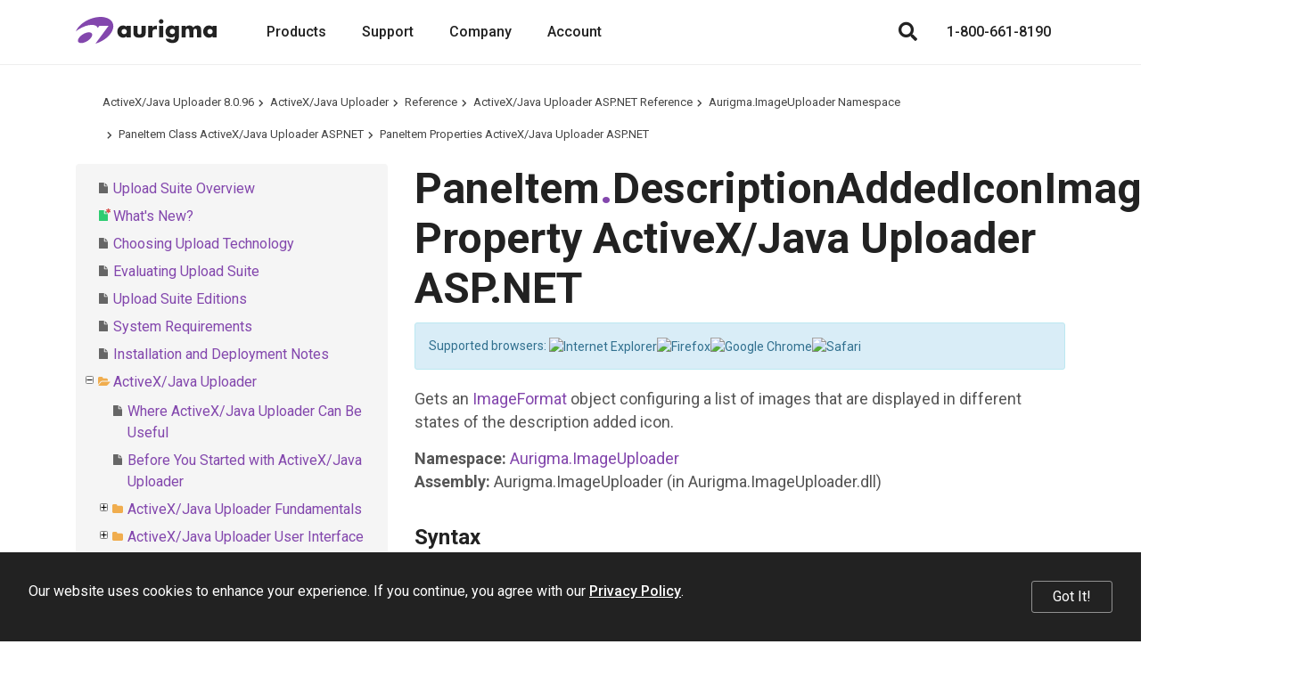

--- FILE ---
content_type: text/html; charset=utf-8
request_url: https://www.aurigma.com/docs/us8/JA_P_Aurigma_ImageUploader_PaneItem_DescriptionAddedIconImageFormat.htm
body_size: 8186
content:
<!DOCTYPE html>
<html lang="en" xmlns="http://www.w3.org/1999/xhtml">
	<head>
		<title>DescriptionAddedIconImageFormat Property ActiveX/Java Uploader ASP.NET - Upload Suite 8</title>
		<meta http-equiv="Content-Type" content="text/html; charset=utf-8">
		<meta http-equiv="X-UA-Compatible" content="IE=edge">
		<meta name="viewport" content="width=device-width, maximum-scale=1, initial-scale=1, user-scalable=0">
		<link rel="dns-prefetch" href="//cdn.jsdelivr.net">
		<link rel="dns-prefetch" href="//ajax.googleapis.com">
		<link rel="dns-prefetch" href="//fonts.googleapis.com">
		<link rel="canonical" href="https://www.aurigma.com/docs/us8/JA_P_Aurigma_ImageUploader_PaneItem_DescriptionAddedIconImageFormat.htm">
		<link href="https://fonts.googleapis.com/css?family=Open+Sans:400,700%7CRoboto:400,500,700" rel="stylesheet">
		<link rel="stylesheet" href="https://cdn.jsdelivr.net/npm/bootstrap@3.3.7/dist/css/bootstrap.min.css" integrity="sha384-BVYiiSIFeK1dGmJRAkycuHAHRg32OmUcww7on3RYdg4Va+PmSTsz/K68vbdEjh4u" crossorigin="anonymous">
		<link href="/Aurigma/Theme3/css/bundle?v=sopUZNHWTQ6auU-JJjzOdULfnBQbBqqnVwtWnVw-aC01" rel="stylesheet">
		<link href="/Aurigma/Theme3/css/bundleau?v=6rceUPsXR1dCfB3_e5nlMs8FfrmFRKhqAWuXv-FRAf01" rel="stylesheet">
		<link rel="icon" type="image/png" href="/Aurigma/Images/AU/favicon.png">
		<script async="async" src="https://www.googletagmanager.com/gtag/js?id=G-MF7FCV0PF0"></script>
		<script>
//<![CDATA[
window.dataLayer = window.dataLayer || [];
function gtag() { dataLayer.push(arguments); }
gtag('js', new Date());

gtag('config', 'G-MF7FCV0PF0');
//]]></script>
		<!--[if IE]><meta http-equiv="X-UA-Compatible" content="IE=edge" /><![endif]-->
		<style>
			ol.breadcrumb {margin-top:0px !important;margin-bottom:0px !important;}					
			#au-toc ul li+li {margin-top: 0px !important;}
			h1:first-child {margin-top:0px !important;}
			#au-doc h2 {margin-top: 0px !important; margin-bottom: 0px !important;}			
		</style>
	<link rel="stylesheet" href="/Aurigma/doc-viewer/css-bundle?v=KVaza9iauqopN4CTJCHcjLGry9g-xmbEc0L7ksFlcAs1"><meta name="description" content="PaneItem.DescriptionAddedIconImageFormat Property ActiveX/Java Uploader ASP.NET (ASP.NET Reference)"></head>
	<body>
		<header class="header-au">
			<nav class="navbar navbar-default navbar-fixed-top">
				<div class="container">
					<div class="navbar-header">
						<a href="/" class="logo"><img src="/Aurigma/Theme3/img/aurigma-main/au-logo.svg" alt="Aurigma"></a>
						<button type="button" class="navbar-toggle collapsed" data-toggle="collapse" data-target=".navbar-collapse" aria-expanded="false" aria-controls="main-collapse" aria-label="Menu"><span class="icon-bar first"></span><span class="icon-bar second"></span><span class="icon-bar third"></span></button>
						<a href="/account/checkout" class="btn cart-btn full hide" title="Shopping cart"></a>
						<button type="button" class="btn search-btn" aria-label="Search"></button>
					</div>
					<div id="main-collapse" class="navbar-collapse collapse">
						<div class="nav navbar-nav">
							<div class="menu-item">
								<button type="button" class="btn">Products</button>
								<div class="menu-content"><a href="//customerscanvas.com/" target="_blank"> Customer’s Canvas<br><span>Web-to-print editor</span></a><a href="//www.graphicsmill.com/" target="_blank"> Graphics Mill<br><span>Image processing SDK</span></a><a href="/upload-suite" target="_blank"> Upload Suite<br><span>The ultimate web uploader</span></a><a href="/legacy-products"> Legacy Products<br><span>Other solutions</span></a></div>
							</div>
							<div class="menu-item"><a href="/support">Support</a></div>
							<div class="menu-item">
								<button type="button" class="btn">Company</button>
								<div class="menu-content"><a href="/company">About Us</a><a href="/company/contact">Contact</a><a href="/blog">Blog</a><a href="/company/events">Events</a></div>
							</div>
							<div class="menu-item">
								<button type="button" class="btn">Account</button>
								<div class="menu-content width-260">
									<div id="divProfile" class="profile-name hide"><img src="/Aurigma/Theme3/img/common/user.svg" alt="User"></div>
									<a href="/account/cases" rel="nofollow">Support Cases</a>
									<a href="/account/licenses" rel="nofollow">Licenses &amp; Downloads</a>
									<a href="/account/orders" rel="nofollow">Orders</a>
									<a href="/account/subscriptions" rel="nofollow">Subscriptions</a>
									<a href="/account/profile" rel="nofollow">Profile</a>
									<div class="separator hide"></div>
									<a id="aLogout" class="hide" href="/account/logout" rel="nofollow">Log Out</a>
								</div>
							</div>
						</div>
						<div class="nav navbar-nav navbar-right">
							<button type="button" class="btn search-btn" aria-label="Search"></button>
							<a href="/account/checkout" class="btn cart-btn full hide" rel="nofollow"></a>
							<a href="tel:+18006618190" class="phone">1-800-661-8190</a>
						</div>
					</div>
				</div>
				<div class="search">
					<div class="container">
						<div class="row">
							<div class="col-md-8 col-md-offset-2">
								<form action="/search" method="get">
									<input type="text" name="query" placeholder="Search">
									<button type="submit" class="btn demo"><i class="fas fa-search"></i></button>
								<input type="hidden" name="inurl" value="/docs/us8/"></form>
							</div>
						</div>
					</div>
					<div class="bg"></div>
				</div>
			</nav>
		</header>
		<div class="padding-top-0 text-page">
			<div id="au-container" class="container"><div class='row'><div class='col-md-12'><ol class="breadcrumb"><li><a href="/docs/us8/">ActiveX/Java Uploader 8.0.96</a></li><li><a href="where-image-uploader-can-be-useful.htm">ActiveX/Java Uploader</a></li><li><a href="reference-iu.htm">Reference</a></li><li><a href="JA_R_Aurigma_ImageUploader.htm">ActiveX/Java Uploader ASP.NET Reference</a></li><li><a href="JA_N_Aurigma_ImageUploader.htm">Aurigma.ImageUploader Namespace</a></li><li><a href="JA_T_Aurigma_ImageUploader_PaneItem.htm">PaneItem Class ActiveX/Java Uploader ASP.NET</a></li><li><a href="JA_Properties_T_Aurigma_ImageUploader_PaneItem.htm">PaneItem Properties  ActiveX/Java Uploader ASP.NET</a></li></ol><a id='au-show-toc' class='btn btn-sm btn-success hidden-md hidden-lg hidden-print'><i class='fa fa-navicon'></i>Topics</a></div></div><div class='row'><div id='au-toc' class='col-md-4 hidden-xs hidden-sm hidden-print'><div id='au-toc-inner' class='treeview'><a id='au-hide-toc' class='btn btn-xs btn-warning pull-right hidden-md hidden-lg'><b class='fa fa-close'></b></a><ul>
<li id="dt723129" title="Upload Suite Overview"><span class="file"><a href="upload-suite-overview.htm">Upload Suite Overview</a></span></li>
<li id="dt723130" title="What&#39;s New?"><span class="file new"><a href="whats-new.htm">What&#39;s New?</a></span></li>
<li id="dt723131" title="Choosing Upload Technology"><span class="file"><a href="what-uploader-to-choose.htm">Choosing Upload Technology</a></span></li>
<li id="dt723132" title="Evaluating Upload Suite"><span class="file"><a href="evaluating-upload-suite.htm">Evaluating Upload Suite</a></span></li>
<li id="dt723133" title="Upload Suite Editions"><span class="file"><a href="upload-suite-editions.htm">Upload Suite Editions</a></span></li>
<li id="dt723134" title="System Requirements"><span class="file"><a href="system-requirements.htm">System Requirements</a></span></li>
<li id="dt723135" title="Installation and Deployment Notes"><span class="file"><a href="installation-and-deployment-notes.htm">Installation and Deployment Notes</a></span></li>
<li id="dt723136" title="ActiveX/Java Uploader"><span class="folder"><a href="where-image-uploader-can-be-useful.htm">ActiveX/Java Uploader</a></span><ul>
<li id="dt723137" title="Where ActiveX/Java Uploader Can Be Useful"><span class="file"><a href="where-image-uploader-can-be-useful.htm">Where ActiveX/Java Uploader Can Be Useful</a></span></li>
<li id="dt723138" title="Before You Started with ActiveX/Java Uploader"><span class="file"><a href="before-you-started.htm">Before You Started with ActiveX/Java Uploader</a></span></li>
<li class="closed" id="dt723139" title="ActiveX/Java Uploader Fundamentals"><span class="folder"><a href="image-uploader-fundamentals.htm">ActiveX/Java Uploader Fundamentals</a></span></li>
<li class="closed" id="dt723143" title="ActiveX/Java Uploader User Interface"><span class="folder"><a href="image-uploader-user-interface.htm">ActiveX/Java Uploader User Interface</a></span></li>
<li class="closed" id="dt723150" title="Getting Started"><span class="folder"><a href="getting-started-iu.htm">Getting Started</a></span></li>
<li class="closed" id="dt723171" title="Using ActiveX/Java Uploader"><span class="folder"><a href="using-image-uploader.htm">Using ActiveX/Java Uploader</a></span></li>
<li class="closed" id="dt723223" title="Troubleshooting"><span class="folder"><a href="troubleshooting-iu.htm">Troubleshooting</a></span></li>
<li id="dt723226" title="Reference"><span class="folder"><a href="reference-iu.htm">Reference</a></span><ul>
<li id="dt723227" title="ActiveX/Java Uploader ASP.NET Reference"><span class="folder"><a href="JA_R_Aurigma_ImageUploader.htm">ActiveX/Java Uploader ASP.NET Reference</a></span><ul>
<li id="dt723228" title="Aurigma.ImageUploader Namespace"><span class="folder"><a href="JA_N_Aurigma_ImageUploader.htm">Aurigma.ImageUploader Namespace</a></span><ul>
<li class="closed" id="dt723229" title="ActiveXControl Class ActiveX/Java Uploader ASP.NET"><span class="folder"><a href="JA_T_Aurigma_ImageUploader_ActiveXControl.htm">ActiveXControl Class ActiveX/Java Uploader ASP.NET</a></span></li>
<li class="closed" id="dt723238" title="AddFilesProgressDialog Class ActiveX/Java Uploader ASP.NET"><span class="folder"><a href="JA_T_Aurigma_ImageUploader_AddFilesProgressDialog.htm">AddFilesProgressDialog Class ActiveX/Java Uploader ASP.NET</a></span></li>
<li class="closed" id="dt723247" title="AllFilesUploadedEventArgs Class ActiveX/Java Uploader ASP.NET"><span class="folder"><a href="JA_T_Aurigma_ImageUploader_AllFilesUploadedEventArgs.htm">AllFilesUploadedEventArgs Class ActiveX/Java Uploader ASP.NET</a></span></li>
<li class="closed" id="dt723253" title="AuthenticationDialog Class ActiveX/Java Uploader ASP.NET"><span class="folder"><a href="JA_T_Aurigma_ImageUploader_AuthenticationDialog.htm">AuthenticationDialog Class ActiveX/Java Uploader ASP.NET</a></span></li>
<li class="closed" id="dt723263" title="BackgroundImageFormat Class ActiveX/Java Uploader ASP.NET"><span class="folder"><a href="JA_T_Aurigma_ImageUploader_BackgroundImageFormat.htm">BackgroundImageFormat Class ActiveX/Java Uploader ASP.NET</a></span></li>
<li id="dt723275" title="BackgroundPosition Enumeration ActiveX/Java Uploader ASP.NET"><span class="file"><a href="JA_T_Aurigma_ImageUploader_BackgroundPosition.htm">BackgroundPosition Enumeration ActiveX/Java Uploader ASP.NET</a></span></li>
<li class="closed" id="dt723276" title="BaseClientControl Class ActiveX/Java Uploader ASP.NET"><span class="folder"><a href="JA_T_Aurigma_ImageUploader_BaseClientControl.htm">BaseClientControl Class ActiveX/Java Uploader ASP.NET</a></span></li>
<li class="closed" id="dt723284" title="BaseClientEvent(T) Class ActiveX/Java Uploader ASP.NET"><span class="folder"><a href="JA_T_Aurigma_ImageUploader_BaseClientEvent%601.htm">BaseClientEvent(T) Class ActiveX/Java Uploader ASP.NET</a></span></li>
<li class="closed" id="dt723293" title="BaseControl Class ActiveX/Java Uploader ASP.NET"><span class="folder"><a href="JA_T_Aurigma_ImageUploader_BaseControl.htm">BaseControl Class ActiveX/Java Uploader ASP.NET</a></span></li>
<li class="closed" id="dt723306" title="BaseExtender Class ActiveX/Java Uploader ASP.NET"><span class="folder"><a href="JA_T_Aurigma_ImageUploader_BaseExtender.htm">BaseExtender Class ActiveX/Java Uploader ASP.NET</a></span></li>
<li class="closed" id="dt723312" title="BaseUploadControl Class ActiveX/Java Uploader ASP.NET"><span class="folder"><a href="JA_T_Aurigma_ImageUploader_BaseUploadControl.htm">BaseUploadControl Class ActiveX/Java Uploader ASP.NET</a></span></li>
<li class="closed" id="dt723324" title="BaseUploaderExtender Class ActiveX/Java Uploader ASP.NET"><span class="folder"><a href="JA_T_Aurigma_ImageUploader_BaseUploaderExtender.htm">BaseUploaderExtender Class ActiveX/Java Uploader ASP.NET</a></span></li>
<li id="dt723332" title="BorderStyle Enumeration ActiveX/Java Uploader ASP.NET"><span class="file"><a href="JA_T_Aurigma_ImageUploader_BorderStyle.htm">BorderStyle Enumeration ActiveX/Java Uploader ASP.NET</a></span></li>
<li class="closed" id="dt723333" title="ClientEvent Class ActiveX/Java Uploader ASP.NET"><span class="folder"><a href="JA_T_Aurigma_ImageUploader_ClientEvent.htm">ClientEvent Class ActiveX/Java Uploader ASP.NET</a></span></li>
<li class="closed" id="dt723340" title="ClientEventCollection Class ActiveX/Java Uploader ASP.NET"><span class="folder"><a href="JA_T_Aurigma_ImageUploader_ClientEventCollection.htm">ClientEventCollection Class ActiveX/Java Uploader ASP.NET</a></span></li>
<li id="dt723344" title="ClientEventNames Enumeration ActiveX/Java Uploader ASP.NET"><span class="file"><a href="JA_T_Aurigma_ImageUploader_ClientEventNames.htm">ClientEventNames Enumeration ActiveX/Java Uploader ASP.NET</a></span></li>
<li id="dt723345" title="CompletionCodeBlock Delegate ActiveX/Java Uploader ASP.NET"><span class="file"><a href="JA_T_Aurigma_ImageUploader_CompletionCodeBlock.htm">CompletionCodeBlock Delegate ActiveX/Java Uploader ASP.NET</a></span></li>
<li class="closed" id="dt723346" title="ContextMenu Class ActiveX/Java Uploader ASP.NET"><span class="folder"><a href="JA_T_Aurigma_ImageUploader_ContextMenu.htm">ContextMenu Class ActiveX/Java Uploader ASP.NET</a></span></li>
<li class="closed" id="dt723374" title="ConvertedFile Class ActiveX/Java Uploader ASP.NET"><span class="folder"><a href="JA_T_Aurigma_ImageUploader_ConvertedFile.htm">ConvertedFile Class ActiveX/Java Uploader ASP.NET</a></span></li>
<li class="closed" id="dt723388" title="ConvertedFileCollection Class ActiveX/Java Uploader ASP.NET"><span class="folder"><a href="JA_T_Aurigma_ImageUploader_ConvertedFileCollection.htm">ConvertedFileCollection Class ActiveX/Java Uploader ASP.NET</a></span></li>
<li class="closed" id="dt723397" title="Converter Class ActiveX/Java Uploader ASP.NET"><span class="folder"><a href="JA_T_Aurigma_ImageUploader_Converter.htm">Converter Class ActiveX/Java Uploader ASP.NET</a></span></li>
<li class="closed" id="dt723417" title="ConverterCollection Class ActiveX/Java Uploader ASP.NET"><span class="folder"><a href="JA_T_Aurigma_ImageUploader_ConverterCollection.htm">ConverterCollection Class ActiveX/Java Uploader ASP.NET</a></span></li>
<li id="dt723421" title="DebugScriptMode Enumeration ActiveX/Java Uploader ASP.NET"><span class="file"><a href="JA_T_Aurigma_ImageUploader_DebugScriptMode.htm">DebugScriptMode Enumeration ActiveX/Java Uploader ASP.NET</a></span></li>
<li class="closed" id="dt723422" title="DeleteFilesDialog Class ActiveX/Java Uploader ASP.NET"><span class="folder"><a href="JA_T_Aurigma_ImageUploader_DeleteFilesDialog.htm">DeleteFilesDialog Class ActiveX/Java Uploader ASP.NET</a></span></li>
<li class="closed" id="dt723428" title="DescriptionEditor Class ActiveX/Java Uploader ASP.NET"><span class="folder"><a href="JA_T_Aurigma_ImageUploader_DescriptionEditor.htm">DescriptionEditor Class ActiveX/Java Uploader ASP.NET</a></span></li>
<li class="closed" id="dt723436" title="DetailsViewColumns Class ActiveX/Java Uploader ASP.NET"><span class="folder"><a href="JA_T_Aurigma_ImageUploader_DetailsViewColumns.htm">DetailsViewColumns Class ActiveX/Java Uploader ASP.NET</a></span></li>
<li class="closed" id="dt723446" title="FileUploadedEventArgs Class ActiveX/Java Uploader ASP.NET"><span class="folder"><a href="JA_T_Aurigma_ImageUploader_FileUploadedEventArgs.htm">FileUploadedEventArgs Class ActiveX/Java Uploader ASP.NET</a></span></li>
<li class="closed" id="dt723451" title="FolderPane Class ActiveX/Java Uploader ASP.NET"><span class="folder"><a href="JA_T_Aurigma_ImageUploader_FolderPane.htm">FolderPane Class ActiveX/Java Uploader ASP.NET</a></span></li>
<li id="dt723467" title="FolderProcessingMode Enumeration ActiveX/Java Uploader ASP.NET"><span class="file"><a href="JA_T_Aurigma_ImageUploader_FolderProcessingMode.htm">FolderProcessingMode Enumeration ActiveX/Java Uploader ASP.NET</a></span></li>
<li class="closed" id="dt723468" title="FontFormat Class ActiveX/Java Uploader ASP.NET"><span class="folder"><a href="JA_T_Aurigma_ImageUploader_FontFormat.htm">FontFormat Class ActiveX/Java Uploader ASP.NET</a></span></li>
<li class="closed" id="dt723478" title="GradientColor Structure"><span class="folder"><a href="JA_T_Aurigma_ImageUploader_GradientColor.htm">GradientColor Structure</a></span></li>
<li class="closed" id="dt723489" title="GradientColorConverter Class ActiveX/Java Uploader ASP.NET"><span class="folder"><a href="JA_T_Aurigma_ImageUploader_GradientColorConverter.htm">GradientColorConverter Class ActiveX/Java Uploader ASP.NET</a></span></li>
<li class="closed" id="dt723501" title="ImageEditor Class ActiveX/Java Uploader ASP.NET"><span class="folder"><a href="JA_T_Aurigma_ImageUploader_ImageEditor.htm">ImageEditor Class ActiveX/Java Uploader ASP.NET</a></span></li>
<li class="closed" id="dt723519" title="ImageFormat Class ActiveX/Java Uploader ASP.NET"><span class="folder"><a href="JA_T_Aurigma_ImageUploader_ImageFormat.htm">ImageFormat Class ActiveX/Java Uploader ASP.NET</a></span></li>
<li class="closed" id="dt723536" title="InformationBar Class ActiveX/Java Uploader ASP.NET"><span class="folder"><a href="JA_T_Aurigma_ImageUploader_InformationBar.htm">InformationBar Class ActiveX/Java Uploader ASP.NET</a></span></li>
<li class="closed" id="dt723544" title="InstallationProgress Class ActiveX/Java Uploader ASP.NET"><span class="folder"><a href="JA_T_Aurigma_ImageUploader_InstallationProgress.htm">InstallationProgress Class ActiveX/Java Uploader ASP.NET</a></span></li>
<li class="closed" id="dt723571" title="JavaControl Class ActiveX/Java Uploader ASP.NET"><span class="folder"><a href="JA_T_Aurigma_ImageUploader_JavaControl.htm">JavaControl Class ActiveX/Java Uploader ASP.NET</a></span></li>
<li id="dt723577" title="Language Enumeration ActiveX/Java Uploader ASP.NET"><span class="file"><a href="JA_T_Aurigma_ImageUploader_Language.htm">Language Enumeration ActiveX/Java Uploader ASP.NET</a></span></li>
<li class="closed" id="dt723578" title="Messages Class ActiveX/Java Uploader ASP.NET"><span class="folder"><a href="JA_T_Aurigma_ImageUploader_Messages.htm">Messages Class ActiveX/Java Uploader ASP.NET</a></span></li>
<li class="closed" id="dt723600" title="Metadata Class ActiveX/Java Uploader ASP.NET"><span class="folder"><a href="JA_T_Aurigma_ImageUploader_Metadata.htm">Metadata Class ActiveX/Java Uploader ASP.NET</a></span></li>
<li id="dt723610" title="OpenFileDialogMode Enumeration ActiveX/Java Uploader ASP.NET"><span class="file"><a href="JA_T_Aurigma_ImageUploader_OpenFileDialogMode.htm">OpenFileDialogMode Enumeration ActiveX/Java Uploader ASP.NET</a></span></li>
<li class="closed" id="dt723611" title="Package Class ActiveX/Java Uploader ASP.NET"><span class="folder"><a href="JA_T_Aurigma_ImageUploader_Package.htm">Package Class ActiveX/Java Uploader ASP.NET</a></span></li>
<li id="dt723621" title="PaneItem Class ActiveX/Java Uploader ASP.NET"><span class="folder"><a href="JA_T_Aurigma_ImageUploader_PaneItem.htm">PaneItem Class ActiveX/Java Uploader ASP.NET</a></span><ul>
<li id="dt723622" title="PaneItem Members ActiveX/Java Uploader ASP.NET"><span class="file"><a href="JA_AllMembers_T_Aurigma_ImageUploader_PaneItem.htm">PaneItem Members ActiveX/Java Uploader ASP.NET</a></span></li>
<li id="dt723623" title="PaneItem Methods  ActiveX/Java Uploader ASP.NET"><span class="file"><a href="JA_Methods_T_Aurigma_ImageUploader_PaneItem.htm">PaneItem Methods  ActiveX/Java Uploader ASP.NET</a></span></li>
<li id="dt723624" title="PaneItem Properties  ActiveX/Java Uploader ASP.NET"><span class="folder"><a href="JA_Properties_T_Aurigma_ImageUploader_PaneItem.htm">PaneItem Properties  ActiveX/Java Uploader ASP.NET</a></span><ul>
<li id="dt723625" title="CheckedHoverBorderColor Property ActiveX/Java Uploader ASP.NET"><span class="file"><a href="JA_P_Aurigma_ImageUploader_PaneItem_CheckedHoverBorderColor.htm">CheckedHoverBorderColor Property ActiveX/Java Uploader ASP.NET</a></span></li>
<li id="dt723626" title="CheckedHoverColor Property ActiveX/Java Uploader ASP.NET"><span class="file"><a href="JA_P_Aurigma_ImageUploader_PaneItem_CheckedHoverColor.htm">CheckedHoverColor Property ActiveX/Java Uploader ASP.NET</a></span></li>
<li id="dt723627" title="CheckedItemBorderColor Property ActiveX/Java Uploader ASP.NET"><span class="file"><a href="JA_P_Aurigma_ImageUploader_PaneItem_CheckedItemBorderColor.htm">CheckedItemBorderColor Property ActiveX/Java Uploader ASP.NET</a></span></li>
<li id="dt723628" title="CheckedItemColor Property ActiveX/Java Uploader ASP.NET"><span class="file"><a href="JA_P_Aurigma_ImageUploader_PaneItem_CheckedItemColor.htm">CheckedItemColor Property ActiveX/Java Uploader ASP.NET</a></span></li>
<li id="dt723629" title="CheckedItemTextColor Property ActiveX/Java Uploader ASP.NET"><span class="file"><a href="JA_P_Aurigma_ImageUploader_PaneItem_CheckedItemTextColor.htm">CheckedItemTextColor Property ActiveX/Java Uploader ASP.NET</a></span></li>
<li id="dt723630" title="CheckedSelectionBorderColor Property ActiveX/Java Uploader ASP.NET"><span class="file"><a href="JA_P_Aurigma_ImageUploader_PaneItem_CheckedSelectionBorderColor.htm">CheckedSelectionBorderColor Property ActiveX/Java Uploader ASP.NET</a></span></li>
<li id="dt723631" title="CheckedSelectionColor Property ActiveX/Java Uploader ASP.NET"><span class="file"><a href="JA_P_Aurigma_ImageUploader_PaneItem_CheckedSelectionColor.htm">CheckedSelectionColor Property ActiveX/Java Uploader ASP.NET</a></span></li>
<li id="dt723632" title="CheckedSelectionHoverBorderColor Property ActiveX/Java Uploader ASP.NET"><span class="file"><a href="JA_P_Aurigma_ImageUploader_PaneItem_CheckedSelectionHoverBorderColor.htm">CheckedSelectionHoverBorderColor Property ActiveX/Java Uploader ASP.NET</a></span></li>
<li id="dt723633" title="CheckedSelectionHoverColor Property ActiveX/Java Uploader ASP.NET"><span class="file"><a href="JA_P_Aurigma_ImageUploader_PaneItem_CheckedSelectionHoverColor.htm">CheckedSelectionHoverColor Property ActiveX/Java Uploader ASP.NET</a></span></li>
<li id="dt723634" title="DescriptionAddedIconImageFormat Property ActiveX/Java Uploader ASP.NET"><span class="file"><a href="JA_P_Aurigma_ImageUploader_PaneItem_DescriptionAddedIconImageFormat.htm" class="selected">DescriptionAddedIconImageFormat Property ActiveX/Java Uploader ASP.NET</a></span></li>
<li id="dt723635" title="DescriptionEditorIconImageFormat Property ActiveX/Java Uploader ASP.NET"><span class="file"><a href="JA_P_Aurigma_ImageUploader_PaneItem_DescriptionEditorIconImageFormat.htm">DescriptionEditorIconImageFormat Property ActiveX/Java Uploader ASP.NET</a></span></li>
<li id="dt723636" title="DescriptionEditorIconTooltip Property ActiveX/Java Uploader ASP.NET"><span class="file"><a href="JA_P_Aurigma_ImageUploader_PaneItem_DescriptionEditorIconTooltip.htm">DescriptionEditorIconTooltip Property ActiveX/Java Uploader ASP.NET</a></span></li>
<li id="dt723637" title="EnableDisproportionalExifThumbnails Property ActiveX/Java Uploader ASP.NET"><span class="file"><a href="JA_P_Aurigma_ImageUploader_PaneItem_EnableDisproportionalExifThumbnails.htm">EnableDisproportionalExifThumbnails Property ActiveX/Java Uploader ASP.NET</a></span></li>
<li id="dt723638" title="EnableFileNameTooltip Property ActiveX/Java Uploader ASP.NET"><span class="file"><a href="JA_P_Aurigma_ImageUploader_PaneItem_EnableFileNameTooltip.htm">EnableFileNameTooltip Property ActiveX/Java Uploader ASP.NET</a></span></li>
<li id="dt723639" title="HoverBorderColor Property ActiveX/Java Uploader ASP.NET"><span class="file"><a href="JA_P_Aurigma_ImageUploader_PaneItem_HoverBorderColor.htm">HoverBorderColor Property ActiveX/Java Uploader ASP.NET</a></span></li>
<li id="dt723640" title="HoverColor Property ActiveX/Java Uploader ASP.NET"><span class="file"><a href="JA_P_Aurigma_ImageUploader_PaneItem_HoverColor.htm">HoverColor Property ActiveX/Java Uploader ASP.NET</a></span></li>
<li id="dt723641" title="ImageCroppedIconImageFormat Property ActiveX/Java Uploader ASP.NET"><span class="file"><a href="JA_P_Aurigma_ImageUploader_PaneItem_ImageCroppedIconImageFormat.htm">ImageCroppedIconImageFormat Property ActiveX/Java Uploader ASP.NET</a></span></li>
<li id="dt723642" title="ImageCroppedIconTooltip Property ActiveX/Java Uploader ASP.NET"><span class="file"><a href="JA_P_Aurigma_ImageUploader_PaneItem_ImageCroppedIconTooltip.htm">ImageCroppedIconTooltip Property ActiveX/Java Uploader ASP.NET</a></span></li>
<li id="dt723643" title="ImageEditorIconImageFormat Property ActiveX/Java Uploader ASP.NET"><span class="file"><a href="JA_P_Aurigma_ImageUploader_PaneItem_ImageEditorIconImageFormat.htm">ImageEditorIconImageFormat Property ActiveX/Java Uploader ASP.NET</a></span></li>
<li id="dt723644" title="ImageEditorIconTooltip Property ActiveX/Java Uploader ASP.NET"><span class="file"><a href="JA_P_Aurigma_ImageUploader_PaneItem_ImageEditorIconTooltip.htm">ImageEditorIconTooltip Property ActiveX/Java Uploader ASP.NET</a></span></li>
<li id="dt723645" title="InactiveCheckedHoverBorderColor Property ActiveX/Java Uploader ASP.NET"><span class="file"><a href="JA_P_Aurigma_ImageUploader_PaneItem_InactiveCheckedHoverBorderColor.htm">InactiveCheckedHoverBorderColor Property ActiveX/Java Uploader ASP.NET</a></span></li>
<li id="dt723646" title="InactiveCheckedHoverColor Property ActiveX/Java Uploader ASP.NET"><span class="file"><a href="JA_P_Aurigma_ImageUploader_PaneItem_InactiveCheckedHoverColor.htm">InactiveCheckedHoverColor Property ActiveX/Java Uploader ASP.NET</a></span></li>
<li id="dt723647" title="InactiveCheckedItemBorderColor Property ActiveX/Java Uploader ASP.NET"><span class="file"><a href="JA_P_Aurigma_ImageUploader_PaneItem_InactiveCheckedItemBorderColor.htm">InactiveCheckedItemBorderColor Property ActiveX/Java Uploader ASP.NET</a></span></li>
<li id="dt723648" title="InactiveCheckedItemColor Property ActiveX/Java Uploader ASP.NET"><span class="file"><a href="JA_P_Aurigma_ImageUploader_PaneItem_InactiveCheckedItemColor.htm">InactiveCheckedItemColor Property ActiveX/Java Uploader ASP.NET</a></span></li>
<li id="dt723649" title="InactiveCheckedSelectionBorderColor Property ActiveX/Java Uploader ASP.NET"><span class="file"><a href="JA_P_Aurigma_ImageUploader_PaneItem_InactiveCheckedSelectionBorderColor.htm">InactiveCheckedSelectionBorderColor Property ActiveX/Java Uploader ASP.NET</a></span></li>
<li id="dt723650" title="InactiveCheckedSelectionColor Property ActiveX/Java Uploader ASP.NET"><span class="file"><a href="JA_P_Aurigma_ImageUploader_PaneItem_InactiveCheckedSelectionColor.htm">InactiveCheckedSelectionColor Property ActiveX/Java Uploader ASP.NET</a></span></li>
<li id="dt723651" title="InactiveCheckedSelectionHoverBorderColor Property ActiveX/Java Uploader ASP.NET"><span class="file"><a href="JA_P_Aurigma_ImageUploader_PaneItem_InactiveCheckedSelectionHoverBorderColor.htm">InactiveCheckedSelectionHoverBorderColor Property ActiveX/Java Uploader ASP.NET</a></span></li>
<li id="dt723652" title="InactiveCheckedSelectionHoverColor Property ActiveX/Java Uploader ASP.NET"><span class="file"><a href="JA_P_Aurigma_ImageUploader_PaneItem_InactiveCheckedSelectionHoverColor.htm">InactiveCheckedSelectionHoverColor Property ActiveX/Java Uploader ASP.NET</a></span></li>
<li id="dt723653" title="InactiveSelectionBorderColor Property ActiveX/Java Uploader ASP.NET"><span class="file"><a href="JA_P_Aurigma_ImageUploader_PaneItem_InactiveSelectionBorderColor.htm">InactiveSelectionBorderColor Property ActiveX/Java Uploader ASP.NET</a></span></li>
<li id="dt723654" title="InactiveSelectionColor Property ActiveX/Java Uploader ASP.NET"><span class="file"><a href="JA_P_Aurigma_ImageUploader_PaneItem_InactiveSelectionColor.htm">InactiveSelectionColor Property ActiveX/Java Uploader ASP.NET</a></span></li>
<li id="dt723655" title="PreviewQuality Property ActiveX/Java Uploader ASP.NET"><span class="file"><a href="JA_P_Aurigma_ImageUploader_PaneItem_PreviewQuality.htm">PreviewQuality Property ActiveX/Java Uploader ASP.NET</a></span></li>
<li id="dt723656" title="QualityMeter Property ActiveX/Java Uploader ASP.NET"><span class="file"><a href="JA_P_Aurigma_ImageUploader_PaneItem_QualityMeter.htm">QualityMeter Property ActiveX/Java Uploader ASP.NET</a></span></li>
<li id="dt723657" title="RemovalIconImageFormat Property ActiveX/Java Uploader ASP.NET"><span class="file"><a href="JA_P_Aurigma_ImageUploader_PaneItem_RemovalIconImageFormat.htm">RemovalIconImageFormat Property ActiveX/Java Uploader ASP.NET</a></span></li>
<li id="dt723658" title="RemovalIconTooltip Property ActiveX/Java Uploader ASP.NET"><span class="file"><a href="JA_P_Aurigma_ImageUploader_PaneItem_RemovalIconTooltip.htm">RemovalIconTooltip Property ActiveX/Java Uploader ASP.NET</a></span></li>
<li id="dt723659" title="RotationIconImageFormat Property ActiveX/Java Uploader ASP.NET"><span class="file"><a href="JA_P_Aurigma_ImageUploader_PaneItem_RotationIconImageFormat.htm">RotationIconImageFormat Property ActiveX/Java Uploader ASP.NET</a></span></li>
<li id="dt723660" title="RotationIconTooltip Property ActiveX/Java Uploader ASP.NET"><span class="file"><a href="JA_P_Aurigma_ImageUploader_PaneItem_RotationIconTooltip.htm">RotationIconTooltip Property ActiveX/Java Uploader ASP.NET</a></span></li>
<li id="dt723661" title="SelectedTextColor Property ActiveX/Java Uploader ASP.NET"><span class="file"><a href="JA_P_Aurigma_ImageUploader_PaneItem_SelectedTextColor.htm">SelectedTextColor Property ActiveX/Java Uploader ASP.NET</a></span></li>
<li id="dt723662" title="SelectionBorderColor Property ActiveX/Java Uploader ASP.NET"><span class="file"><a href="JA_P_Aurigma_ImageUploader_PaneItem_SelectionBorderColor.htm">SelectionBorderColor Property ActiveX/Java Uploader ASP.NET</a></span></li>
<li id="dt723663" title="SelectionColor Property ActiveX/Java Uploader ASP.NET"><span class="file"><a href="JA_P_Aurigma_ImageUploader_PaneItem_SelectionColor.htm">SelectionColor Property ActiveX/Java Uploader ASP.NET</a></span></li>
<li id="dt723664" title="SelectionHoverBorderColor Property ActiveX/Java Uploader ASP.NET"><span class="file"><a href="JA_P_Aurigma_ImageUploader_PaneItem_SelectionHoverBorderColor.htm">SelectionHoverBorderColor Property ActiveX/Java Uploader ASP.NET</a></span></li>
<li id="dt723665" title="SelectionHoverColor Property ActiveX/Java Uploader ASP.NET"><span class="file"><a href="JA_P_Aurigma_ImageUploader_PaneItem_SelectionHoverColor.htm">SelectionHoverColor Property ActiveX/Java Uploader ASP.NET</a></span></li>
<li id="dt723666" title="ShowFileNameInThumbnailsView Property ActiveX/Java Uploader ASP.NET"><span class="file"><a href="JA_P_Aurigma_ImageUploader_PaneItem_ShowFileNameInThumbnailsView.htm">ShowFileNameInThumbnailsView Property ActiveX/Java Uploader ASP.NET</a></span></li>
<li id="dt723667" title="UploadIndicatorBorderColor Property ActiveX/Java Uploader ASP.NET"><span class="file"><a href="JA_P_Aurigma_ImageUploader_PaneItem_UploadIndicatorBorderColor.htm">UploadIndicatorBorderColor Property ActiveX/Java Uploader ASP.NET</a></span></li>
<li id="dt723668" title="UploadIndicatorColor Property ActiveX/Java Uploader ASP.NET"><span class="file"><a href="JA_P_Aurigma_ImageUploader_PaneItem_UploadIndicatorColor.htm">UploadIndicatorColor Property ActiveX/Java Uploader ASP.NET</a></span></li>
</ul>
</li>
</ul>
</li>
<li id="dt723669" title="PaneLayoutMode Enumeration ActiveX/Java Uploader ASP.NET"><span class="file"><a href="JA_T_Aurigma_ImageUploader_PaneLayoutMode.htm">PaneLayoutMode Enumeration ActiveX/Java Uploader ASP.NET</a></span></li>
<li id="dt723670" title="PaneSortMode Enumeration ActiveX/Java Uploader ASP.NET"><span class="file"><a href="JA_T_Aurigma_ImageUploader_PaneSortMode.htm">PaneSortMode Enumeration ActiveX/Java Uploader ASP.NET</a></span></li>
<li id="dt723671" title="PaneViewMode Enumeration ActiveX/Java Uploader ASP.NET"><span class="file"><a href="JA_T_Aurigma_ImageUploader_PaneViewMode.htm">PaneViewMode Enumeration ActiveX/Java Uploader ASP.NET</a></span></li>
<li class="closed" id="dt723672" title="PostFields Class ActiveX/Java Uploader ASP.NET"><span class="folder"><a href="JA_T_Aurigma_ImageUploader_PostFields.htm">PostFields Class ActiveX/Java Uploader ASP.NET</a></span></li>
<li id="dt723709" title="ProgressBytesMode Enumeration ActiveX/Java Uploader ASP.NET"><span class="file"><a href="JA_T_Aurigma_ImageUploader_ProgressBytesMode.htm">ProgressBytesMode Enumeration ActiveX/Java Uploader ASP.NET</a></span></li>
<li class="closed" id="dt723710" title="QualityMeter Class ActiveX/Java Uploader ASP.NET"><span class="folder"><a href="JA_T_Aurigma_ImageUploader_QualityMeter.htm">QualityMeter Class ActiveX/Java Uploader ASP.NET</a></span></li>
<li id="dt723721" title="ResizeQuality Enumeration ActiveX/Java Uploader ASP.NET"><span class="file"><a href="JA_T_Aurigma_ImageUploader_ResizeQuality.htm">ResizeQuality Enumeration ActiveX/Java Uploader ASP.NET</a></span></li>
<li class="closed" id="dt723722" title="Restrictions Class ActiveX/Java Uploader ASP.NET"><span class="folder"><a href="JA_T_Aurigma_ImageUploader_Restrictions.htm">Restrictions Class ActiveX/Java Uploader ASP.NET</a></span></li>
<li class="closed" id="dt723738" title="StatusPane Class ActiveX/Java Uploader ASP.NET"><span class="folder"><a href="JA_T_Aurigma_ImageUploader_StatusPane.htm">StatusPane Class ActiveX/Java Uploader ASP.NET</a></span></li>
<li class="closed" id="dt723747" title="Thumbnail Class ActiveX/Java Uploader ASP.NET"><span class="folder"><a href="JA_T_Aurigma_ImageUploader_Thumbnail.htm">Thumbnail Class ActiveX/Java Uploader ASP.NET</a></span></li>
<li class="closed" id="dt723762" title="ThumbnailClientEvent Class ActiveX/Java Uploader ASP.NET"><span class="folder"><a href="JA_T_Aurigma_ImageUploader_ThumbnailClientEvent.htm">ThumbnailClientEvent Class ActiveX/Java Uploader ASP.NET</a></span></li>
<li class="closed" id="dt723769" title="ThumbnailClientEventCollection Class ActiveX/Java Uploader ASP.NET"><span class="folder"><a href="JA_T_Aurigma_ImageUploader_ThumbnailClientEventCollection.htm">ThumbnailClientEventCollection Class ActiveX/Java Uploader ASP.NET</a></span></li>
<li id="dt723773" title="ThumbnailClientEventNames Enumeration ActiveX/Java Uploader ASP.NET"><span class="file"><a href="JA_T_Aurigma_ImageUploader_ThumbnailClientEventNames.htm">ThumbnailClientEventNames Enumeration ActiveX/Java Uploader ASP.NET</a></span></li>
<li id="dt723774" title="ThumbnailFitMode Enumeration ActiveX/Java Uploader ASP.NET"><span class="file"><a href="JA_T_Aurigma_ImageUploader_ThumbnailFitMode.htm">ThumbnailFitMode Enumeration ActiveX/Java Uploader ASP.NET</a></span></li>
<li class="closed" id="dt723775" title="TreePane Class ActiveX/Java Uploader ASP.NET"><span class="folder"><a href="JA_T_Aurigma_ImageUploader_TreePane.htm">TreePane Class ActiveX/Java Uploader ASP.NET</a></span></li>
<li class="closed" id="dt723783" title="UploadedFile Class ActiveX/Java Uploader ASP.NET"><span class="folder"><a href="JA_T_Aurigma_ImageUploader_UploadedFile.htm">UploadedFile Class ActiveX/Java Uploader ASP.NET</a></span></li>
<li class="closed" id="dt723805" title="Uploader Class ActiveX/Java Uploader ASP.NET"><span class="folder"><a href="JA_T_Aurigma_ImageUploader_Uploader.htm">Uploader Class ActiveX/Java Uploader ASP.NET</a></span></li>
<li class="closed" id="dt723871" title="UploadHandler Class ActiveX/Java Uploader ASP.NET"><span class="folder"><a href="JA_T_Aurigma_ImageUploader_UploadHandler.htm">UploadHandler Class ActiveX/Java Uploader ASP.NET</a></span></li>
<li class="closed" id="dt723888" title="UploadPane Class ActiveX/Java Uploader ASP.NET"><span class="folder"><a href="JA_T_Aurigma_ImageUploader_UploadPane.htm">UploadPane Class ActiveX/Java Uploader ASP.NET</a></span></li>
<li class="closed" id="dt723903" title="UploadProgressDialog Class ActiveX/Java Uploader ASP.NET"><span class="folder"><a href="JA_T_Aurigma_ImageUploader_UploadProgressDialog.htm">UploadProgressDialog Class ActiveX/Java Uploader ASP.NET</a></span></li>
<li class="closed" id="dt723920" title="UploadRequest Class ActiveX/Java Uploader ASP.NET"><span class="folder"><a href="JA_T_Aurigma_ImageUploader_UploadRequest.htm">UploadRequest Class ActiveX/Java Uploader ASP.NET</a></span></li>
<li class="closed" id="dt723932" title="UploadSettings Class ActiveX/Java Uploader ASP.NET"><span class="folder"><a href="JA_T_Aurigma_ImageUploader_UploadSettings.htm">UploadSettings Class ActiveX/Java Uploader ASP.NET</a></span></li>
</ul>
</li>
<li class="closed" id="dt723949" title="Aurigma.ImageUploader.AmazonS3 Namespace"><span class="folder"><a href="JA_N_Aurigma_ImageUploader_AmazonS3.htm">Aurigma.ImageUploader.AmazonS3 Namespace</a></span></li>
</ul>
</li>
<li class="closed" id="dt724000" title="ActiveX/Java Uploader PHP Reference"><span class="folder"><a href="JA_R_P_Aurigma_ImageUploader.htm">ActiveX/Java Uploader PHP Reference</a></span></li>
<li class="closed" id="dt724570" title="ActiveX/Java Uploader JavaScript Reference"><span class="folder"><a href="JA_R_J_Aurigma_ImageUploader.htm">ActiveX/Java Uploader JavaScript Reference</a></span></li>
<li class="closed" id="dt725118" title="ActiveX/Java Uploader Client-Side Events Reference"><span class="folder"><a href="iu-client-side-events.htm">ActiveX/Java Uploader Client-Side Events Reference</a></span></li>
<li id="dt725141" title="POST Field Reference"><span class="file"><a href="post-field-reference-iu.htm">POST Field Reference</a></span></li>
</ul>
</li>
</ul>
</li>
<li class="closed" id="dt725142" title="HTML5/Flash Uploader"><span class="folder"><a href="before-you-started-iuf.htm">HTML5/Flash Uploader</a></span></li>
<li id="dt726432" title="Licensing Information"><span class="file"><a href="licensing-information.htm">Licensing Information</a></span></li>
<li id="dt726433" title="Legal Notices"><span class="file"><a href="legal-notices.htm">Legal Notices</a></span></li>
</ul>
</div></div><div id='au-doc' class='col-md-8 au-doc'><h1>PaneItem<span class="languageSpecificText"><span class="cs">.</span></span>DescriptionAddedIconImageFormat Property ActiveX/Java Uploader ASP.NET</h1><div class="alert alert-info">
				Supported browsers: 
				<img src="icons/ie8.png" alt="Internet Explorer"><img src="icons/firefox.png" alt="Firefox"><img src="icons/chrome.png" alt="Google Chrome"><img src="icons/safari.png" alt="Safari"></div>
        <p>Gets an <a href="JA_T_Aurigma_ImageUploader_ImageFormat.htm">ImageFormat</a> object configuring a list of images that are displayed in different states of the description added icon.</p>
        <p>
    <b>Namespace:</b> 
   <a href="JA_N_Aurigma_ImageUploader.htm">Aurigma.ImageUploader</a><br>
    <b>Assembly:</b>
   <span>Aurigma.ImageUploader</span> (in Aurigma.ImageUploader.dll)</p>
        <section id="syntaxToggle">
          <h2>Syntax</h2>
          
            <div class="code cs">
              <b>C#</b>
              <pre class="prettyprint">public <a href="JA_T_Aurigma_ImageUploader_ImageFormat.htm">ImageFormat</a> DescriptionAddedIconImageFormat { get; }</pre>
            </div>
            <div id="value">
              <h3>Property Value</h3>
              <p>Type: <a href="JA_T_Aurigma_ImageUploader_ImageFormat.htm">Aurigma.ImageUploader<span class="languageSpecificText"><span class="cs">.</span><span class="fs">.</span></span>ImageFormat</a></p>
              <p>The list of custom images of the description added icon.</p>
            </div>
          
        </section>
		<!--%ObjectModel%-->
		<!--%PixelFormats%-->
	<section id="seeAlsoToggle"><h2>See Also</h2><h3>Reference</h3><ul class="seeAlso"><li><a href="JA_T_Aurigma_ImageUploader_PaneItem.htm">PaneItem Class</a></li><li><a href="JA_N_Aurigma_ImageUploader.htm">Aurigma.ImageUploader Namespace</a></li><li><a href="JA_P_J_$au_paneItem_descriptionAddedIconImageFormat.htm">$au.paneItem.descriptionAddedIconImageFormat JavaScript PropertyActiveX/Java Uploader </a></li><li><a href="JA_P_P_PaneItem_DescriptionAddedIconImageFormat.htm">PaneItem.DescriptionAddedIconImageFormat PHP PropertyActiveX/Java Uploader </a></li></ul></section><div><script type="application/ld+json" xmlns="http://www.w3.org/1999/xhtml">{
  "@context": "https://schema.org",
  "@type": "BreadcrumbList",
  "itemListElement": [
    {
      "@type": "ListItem",
      "position": 1,
      "item": {
        "@id": "https://www.aurigma.com/",
        "name": "Aurigma Home"
      }
    },
    {
      "@type": "ListItem",
      "position": 2,
      "item": {
        "@id": "/docs/us8/",
        "name": "ActiveX/Java Uploader 8.0.96 (docs)"
      }
    },
    {
      "@type": "ListItem",
      "position": 3,
      "item": {
        "@id": "/docs/us8/where-image-uploader-can-be-useful.htm",
        "name": "ActiveX/Java Uploader"
      }
    },
    {
      "@type": "ListItem",
      "position": 4,
      "item": {
        "@id": "/docs/us8/reference-iu.htm",
        "name": "Reference"
      }
    },
    {
      "@type": "ListItem",
      "position": 5,
      "item": {
        "@id": "/docs/us8/JA_R_Aurigma_ImageUploader.htm",
        "name": "ActiveX/Java Uploader ASP.NET Reference"
      }
    },
    {
      "@type": "ListItem",
      "position": 6,
      "item": {
        "@id": "/docs/us8/JA_N_Aurigma_ImageUploader.htm",
        "name": "Aurigma.ImageUploader Namespace"
      }
    },
    {
      "@type": "ListItem",
      "position": 7,
      "item": {
        "@id": "/docs/us8/JA_T_Aurigma_ImageUploader_PaneItem.htm",
        "name": "PaneItem Class ActiveX/Java Uploader ASP.NET"
      }
    },
    {
      "@type": "ListItem",
      "position": 8,
      "item": {
        "@id": "/docs/us8/JA_Properties_T_Aurigma_ImageUploader_PaneItem.htm",
        "name": "PaneItem Properties  ActiveX/Java Uploader ASP.NET"
      }
    },
    {
      "@type": "ListItem",
      "position": 9,
      "item": {
        "@id": "/docs/us8/JA_P_Aurigma_ImageUploader_PaneItem_DescriptionAddedIconImageFormat.htm",
        "name": "PaneItem..::.DescriptionAddedIconImageFormat Property ActiveX/Java Uploader ASP.NET"
      }
    }
  ]
}</script></div></div></div></div>
		</div>
		<footer class="footer-au">
			<div class="container">
				<div class="row">
					<div class="col-md-3 col-sm-4">
						<img src="/Aurigma/Theme3/img/aurigma-main/au-logo.svg" alt="Aurigma">
						<div class="footer-motto">We process images for your business processes.</div>
						<div class="social"><a href="https://www.facebook.com/pages/Aurigma/12017455574" title="Facebook" target="_blank"><img src="/Aurigma/Theme3/img/social/facebook.svg" alt="Facebook"></a><a href="https://www.linkedin.com/company/aurigma/" title="LinkedIn" target="_blank"><img src="/Aurigma/Theme3/img/social/linkedin.svg" alt="LinkedIn"></a><a href="https://www.youtube.com/user/Aurigma" title="YouTube" target="_blank"><img src="/Aurigma/Theme3/img/social/youtube.svg" alt="YouTube"></a></div>
					</div>
					<div class="col-md-6 col-md-offset-3 col-sm-7 col-sm-offset-1">
						<div class="row footer-menu">
							<div class="col-md-5">
								<h5>Products</h5>
								<a href="//customerscanvas.com/" target="_blank">Customer’s Canvas</a>
								<a href="//www.graphicsmill.com/" target="_blank">Graphics Mill</a>
								<a href="/upload-suite">Upload Suite</a>
								<a href="/legacy-products">Legacy Products</a>
							</div>
							<div class="col-md-5 col-md-offset-2">
								<h5>Company</h5>
								<a href="/company">About Us</a>
								<a href="/support">Support</a>
								<a href="//customerscanvas.com/blog" target="_blank">Blog</a>
								<a href="/company/events">Events</a>
								<a href="/company/contact">Contact</a>
							</div>
						</div>
					</div>
				</div>
				<div class="copyright">
					<div class="left-part">
						<p>Copyright © 2001–2026 Aurigma, Inc. All rights reserved.</p>
					</div>
					<div class="right-part"><a href="/legal-notice">Legal Notice</a><span class="separator">•</span><a href="/privacy-policy">Privacy Policy</a></div>
				</div>
			</div>
			<div class="cookie-notification" data-accr="au">
				<div class="cookie-message">Our website uses cookies to enhance your experience. If you continue, you agree with our <a href="/privacy-policy">Privacy Policy</a>.</div>
				<button type="button" class="btn cookie-button">Got It!</button>
			</div>
		</footer>
		<script src="https://ajax.googleapis.com/ajax/libs/jquery/3.3.1/jquery.min.js"></script>
		<script src="https://cdn.jsdelivr.net/npm/bootstrap@3.3.7/dist/js/bootstrap.min.js" integrity="sha384-Tc5IQib027qvyjSMfHjOMaLkfuWVxZxUPnCJA7l2mCWNIpG9mGCD8wGNIcPD7Txa" crossorigin="anonymous"></script>
		<script src="/Aurigma/Theme3/js/theme?v=X-X9Dq9sprEnsbnfKV3r4p4oBjC5UtGrKL7WbRkvP-c1"></script>
		<script>
//<![CDATA[
window.__trkOff = [1640682817, 552878567, -2046172313, -676928242, -1284817508, -494509618, 587634641, -1930636479, 711543582, 1625237543, -1439196453, 951624910, -1734915624, -1660745307, 1129461188, -808657565, 663100500, -1676657524, 1491561941, 1988570398, 1755599521, -402306110, -572853474, 1409241312, -1416131494, -345416640, -488745714].includes((function (s) { for (var h = 0, i = 0; i < s.length; h &= h) h = 31 * h + s.charCodeAt(i++); return h; })(Intl.DateTimeFormat().resolvedOptions().timeZone));
//]]></script>
		<script>
//<![CDATA[
var dataLayer = dataLayer || [];
dataLayer.push({ "getSetReff": "v1.0", "setDomain": "aurigma.com" });
//]]></script>
		<script src="/Aurigma/Scripts/libs/getSetReff.min.js?v2" async="async"></script>
		<script type="application/ld+json">
{
	"@context": "https://schema.org",
	"@type": "Organization",
	"url": "https://www.aurigma.com",
	"logo": "https://www.aurigma.com/Aurigma/schema.org/aurigma.png",
	"legalName": "Aurigma, Inc.",
	"telephone": "+18006618190"
}
			</script>
		<script>
//<![CDATA[
if (!window.__trkOff) {
	function initApollo() {
		var n = Math.random().toString(36).substring(7), o = document.createElement("script");
		o.src = "https://assets.apollo.io/micro/website-tracker/tracker.iife.js?nocache=" + n, o.async = !0, o.defer = !0,
			o.onload = function () { window.trackingFunctions.onLoad({ appId: "6878d39fffba8900217db719" }) },
			document.head.appendChild(o)
	} initApollo();
}
//]]></script>
		<script>
//<![CDATA[
var RECAPTCHA_V2_SITE_KEY = '6LeTHUEsAAAAAAFp_NW3hVaNH0HRCBT0voQwuL2r';
var RECAPTCHA_V3_SITE_KEY = '6LdNvSssAAAAALMaU98XdLgecU8n8xKulYp6e7dy';
//]]></script>
	<script src="/Aurigma/doc-viewer/js-bundle?v=cYZn7Of5mSbFBDX060n8qR_LItwJKAOeBsWwJr9SjSM1"></script><script>var DOC_SET_ID = 35;$(function() { prettyPrint(); } );</script></body>
</html>

--- FILE ---
content_type: image/svg+xml
request_url: https://www.aurigma.com/Aurigma/Theme3/img/social/linkedin.svg
body_size: 706
content:
<svg width="32" height="32" viewBox="0 0 32 32" fill="none" xmlns="http://www.w3.org/2000/svg">
<path d="M16 0C7.16333 0 0 7.16333 0 16C0 24.8367 7.16333 32 16 32C24.8367 32 32 24.8367 32 16C32 7.16333 24.8367 0 16 0ZM12.0833 22.6317H8.84333V12.205H12.0833V22.6317ZM10.4433 10.925C9.42 10.925 8.75833 10.2 8.75833 9.30333C8.75833 8.38833 9.44 7.685 10.485 7.685C11.53 7.685 12.17 8.38833 12.19 9.30333C12.19 10.2 11.53 10.925 10.4433 10.925ZM23.9167 22.6317H20.6767V16.8533C20.6767 15.5083 20.2067 14.595 19.035 14.595C18.14 14.595 17.6083 15.2133 17.3733 15.8083C17.2867 16.02 17.265 16.32 17.265 16.6183V22.63H14.0233V15.53C14.0233 14.2283 13.9817 13.14 13.9383 12.2033H16.7533L16.9017 13.6517H16.9667C17.3933 12.9717 18.4383 11.9683 20.1867 11.9683C22.3183 11.9683 23.9167 13.3967 23.9167 16.4667V22.6317Z" fill="#222222"/>
</svg>
